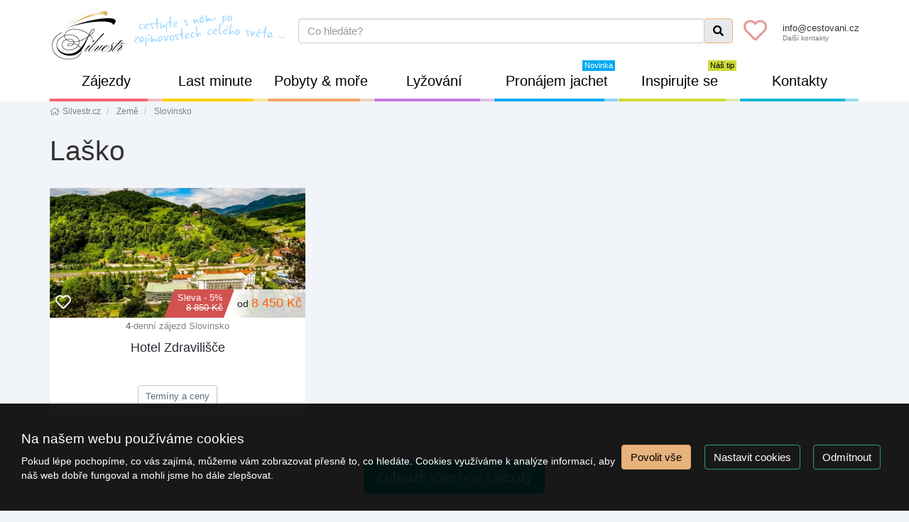

--- FILE ---
content_type: text/html; charset=utf-8
request_url: https://silvestr.cz/zeme/slovinsko/lasko.html
body_size: 11743
content:
<!doctype html>


<html lang="cs">
<head id="ctl00_Head1"><meta charset="utf-8" /><meta http-equiv="X-UA-Compatible" content="IE=edge" /><meta name="viewport" content="width=device-width, initial-scale=1.0" /><meta name="author" content="Cestování.cz" />
    <meta name="theme-color" content="#339966">
    <link rel="manifest" href="/manifest.json" /><link rel="preconnect" href="https://i.ck.cz" /><link id="cssstyle" href="/designs/silvestr-1.1/0803091745/Style/default.cE8B27D,s339966,b8634799.css" rel="stylesheet" type="text/css"  />

<style> 
.pageImage {background-image: url('https://i.ck.cz/f/86347/99-420-380.webp'); background-position:50% 0; background-size:cover; }
@media(min-width: 460px) and (max-width:767px) {.pageImage{ background-image: url('https://i.ck.cz/f/86347/99-770-600.webp');} }
@media(min-width: 768px) and (max-width:991px) {.pageImage { background-image: url('https://i.ck.cz/f/86347/99-992-400.webp'); } }
@media(min-width: 992px) and (max-width:1199px) {.pageImage { background-image: url('https://i.ck.cz/f/86347/99-1200-400.webp'); } }
@media(min-width: 1200px) and (max-width:1439px) {.pageImage { background-image: url('https://i.ck.cz/f/86347/99-1440-400.webp')} }
@media(min-width: 1440px) and (max-width:1689px) {.pageImage { background-image: url('https://i.ck.cz/f/86347/99-1690-400.webp'); } }
@media(min-width: 1660px) and (max-width:1919px) {.pageImage { background-image: url('https://i.ck.cz/f/86347/99-1920-400.webp'); } }
@media(min-width: 1920px) {.pageImage { background-image: url('https://i.ck.cz/f/86347/99-2400-400.webp'); } }
</style>


<script async src="https://www.googletagmanager.com/gtag/js?id=G-Q8YY3NM0K3"></script><script>window.dataLayer = window.dataLayer || [];function gtag(){window.dataLayer.push(arguments);}gtag('consent', 'default', {'ad_storage': 'denied', 'ad_user_data': 'denied', 'ad_personalization': 'denied', 'analytics_storage': 'denied'});gtag('js', new Date());gtag('set', { 'cookie_flags': 'secure;samesite=none'});gtag('config', 'G-Q8YY3NM0K3');gtag('event', 'view_item_list',{'items': [{'id':'585155', 'name':'Laško Thermana, Hotel Zdravilišče ***', 'price':8450, 'category':'Slovinsko', 'brand':'6384: APEX TOUR s.r.o.', 'list_name':'Destinace', 'list_position':'1'}]});</script><meta property="og:title" content="Laško" /><meta property="og:type" content="website" /><meta property="og:url" content="https://silvestr.cz/zeme/slovinsko/lasko.html" /><meta property="og:site_name" content="Silvestr.cz" /><meta name="redakce" content="MTIyN3x8bGFza298MTYyNHx8QXJ0aWNsZXxTSXxMYcWha298aHR0cHM6Ly9zaWx2ZXN0ci5jei8_" /><title>
	Laško - Silvestr.cz
</title></head>
<body class="default mistopis title-top-nadpis" >    
    <section id="ctl02_ctl00_ctl00_ctl00_logoholder" class="toparea  hidden-print holder-logo-square">
    <a name="top-skok" class="affixanchor"></a>
    <div class="container">
        <div class="top-section d-flex align-items-center">
            <div class="cestovani-logo">
                <a class="" href="/">
                    <img src="https://i.ck.cz/f/102283/94.png?width=110" alt="Silvestr.cz" width="110" class="weblogo nobg logo-square"  srcset="https://i.ck.cz/f/102283/94.png?width=110 1x,https://i.ck.cz/f/102283/94.png?width=165 1.5x,https://i.ck.cz/f/102283/94.png?width=220 2x" />
                </a>
            </div>
            <div class="holder-logo flex-grow-2" id="icon-navbar">
                <div class="d-flex justify-content-end align-items-center  ">
                    <div class="motto hidden-xs hidden-sm">  Cestujte s námi<br /> po zajímavostech celého světa  </div>
                    <div class="flex-grow-2 p-15-0 bga hidden-xs ">
                        
    <form method="get" action="/zajezdy/">


    <div class="typeahead__container">
        <div class="typeahead__field">
            <span class="typeahead__query">
                <label class="sr-only" for="autocompletectl02ctl00ctl00ctl00ctl00ctl00">co hledáte</label>
                <input id="autocompletectl02ctl00ctl00ctl00ctl00ctl00" name="fulltext" type='search' autocomplete="off" value="" placeholder="Co hledáte?"   />
                
            </span>
            
            
                <span class="typeahead__button">
                    <button type="submit">
                        <span class="typeahead__search-icon"></span>
                        <span class="sr-only">Vyhledat</span>
                    </button>
                </span>
            

        </div>
    </div>


    </form>







                    </div>

                    <div class="right">
                        <div class="comp comp-tour-favouritebox schranka hidden-xs  p-15-0">


    <div class="schrankaMain empty">
        <a href="/schranka.html"><span class="schrankaText">Schránka zájezdu</span>
        <span class="schrankaPocet">0</span></a>
    </div>





</div>
                    </div>
                    <div class="top-kontakt hidden-xs hidden-sm">
                        <a href="/kontakty.html" class="h4 small"><span>
                            info@cestovani.cz
                        </span>
                            <small class="center-block">
                                Další kontakty
                            </small></a>
                    </div>

                    <div>
                      <a class="btn btn-line-s navbar-toggle collapsed" data-toggle="collapse" href="#js-navbar-collapse" aria-expanded="false" aria-controls="js-navbar-collapse" >
                         <span class="sr-only">Navigace</span><i class="fa fa-bars" aria-hidden="true" id="smallmenu"></i></a></a>
                         
                        <div class="comp comp-tour-favouritebox btn-line-s mini navbar-toggle  hidden-print">


    <div class="schrankaMain empty">
        <a href="/schranka.html"><span class="schrankaText">Schránka zájezdu</span>
        <span class="schrankaPocet">0</span></a>
    </div>





</div>
                        <a class="btn btn-line-s navbar-toggle collapsed  hidden-print" data-toggle="collapse" data-target="#searchbar" aria-expanded="false" aria-controls="pagebar">
                            <i class="fa fa-search fa-fw" aria-hidden="true"></i>

                        </a>
                    </div>

                </div>
       
        </div>
                            <div class="collapse" id="searchbar">

                        <div class="comp comp-global-autocomplete panel-body">
    <form method="get" action="/zajezdy/">


    <div class="typeahead__container">
        <div class="typeahead__field">
            <span class="typeahead__query">
                <label class="sr-only" for="autocompletectl02ctl00ctl00ctl00ctl02ctl02">co hledáte</label>
                <input id="autocompletectl02ctl00ctl00ctl00ctl02ctl02" name="fulltext" type='search' autocomplete="off" value="" placeholder="Co hledáte?"   />
                
            </span>
            
            
                <span class="typeahead__button">
                    <button type="submit">
                        <span class="typeahead__search-icon"></span>
                        <span class="sr-only">Vyhledat</span>
                    </button>
                </span>
            

        </div>
    </div>


    </form>






</div>

                    </div>
    </div>
    </div>
      <div class="container">
                <div class="collapse navbar-collapse js-navbar-collapse" id="js-navbar-collapse">
                    <ul class="nav navbar-nav">
                        
<li class=" menu-20240">
    <a href="/zeme/" class="menu-20240" data-toggle="menu-20240">
         Zájezdy<i class="fa fa-fw pull-right"></i><span class="dekorace"></span></a>
    
    <ul class="dropdown-menu mega-dropdown-menu">
       <li>
           <ul class="d-flex no-margin no-padding">
        
        
               </ul></li>
        <li>


        </li>
    </ul>
</li>
<li class=" menu-20241">
    <a href="/lastminute.html" class="menu-20241" data-toggle="menu-20241">
         Last minute<i class="fa fa-fw pull-right"></i><span class="dekorace"></span></a>
    
    <ul class="dropdown-menu mega-dropdown-menu">
       <li>
           <ul class="d-flex no-margin no-padding">
        
        
               </ul></li>
        <li>


        </li>
    </ul>
</li>
<li class=" menu-29599 menu-pobytove dropdown mega-dropdown">
    <a href="/pobytove.html" class="menu-29599 menu-pobytove dropdown-toggle hassub" data-toggle="menu-29599 menu-pobytove dropdown">
         Pobyty & moře<i class="fa fa-fw pull-right"></i><span class="dekorace"></span></a>
    
    <ul class="dropdown-menu mega-dropdown-menu">
       <li>
           <ul class="d-flex no-margin no-padding">
        <li class="sm-flex multiple-colums"><ul>
	<li><a href="/tema/poznavaci/">Pobyty s poznáváním</a></li>
	<li><a href="/tema/pobytove/lazne/">Lázně a wellness pobyty</a></li>
	<li><a href="/tema/pobytove/eurovikendy/">Eurovíkendy</a></li>
	<li><a href="/tema/pobytove/more/">Pobyty u moře</a></li>
	<li><a href="/tema/pobytove/lode/">Plavby</a></li>
</ul>
</li>
        
               </ul></li>
        <li>


        </li>
    </ul>
</li>
<li class=" menu-29600 menu-lyzovani dropdown mega-dropdown">
    <a href="/lyzovani.html" class="menu-29600 menu-lyzovani dropdown-toggle hassub" data-toggle="menu-29600 menu-lyzovani dropdown">
         Lyžování<i class="fa fa-fw pull-right"></i><span class="dekorace"></span></a>
    
    <ul class="dropdown-menu mega-dropdown-menu">
       <li>
           <ul class="d-flex no-margin no-padding">
        <li class="sm-flex multiple-colums"><ul>
	<li><a href="/zajezdy/sportovni/zima/?zeme=IT" target="_blank">Lyžování v Itálii</a></li>
	<li><a href="/zajezdy/sportovni/zima/?zeme=AT" target="_blank">Lyžování Rakousko</a></li>
	<li><a href="/zajezdy/sportovni/zima/?zeme=FR" target="_blank">Lyžování Francie</a></li>
	<li><a class="btn" href="/zajezdy/sportovni/zima/">Další lyžařské zájezdy</a></li>
</ul>
</li>
        
               </ul></li>
        <li>


        </li>
    </ul>
</li>
<li class=" menu-29608 menu-jachty dropdown mega-dropdown">
    <a href="" class="menu-29608 menu-jachty dropdown-toggle hassub" data-toggle="menu-29608 menu-jachty dropdown">
         <span class="menumain">Pronájem jachet </span><span class="menusub"> Novinka</span><i class="fa fa-fw pull-right"></i><span class="dekorace"></span></a>
    
    <ul class="dropdown-menu mega-dropdown-menu">
       <li>
           <ul class="d-flex no-margin no-padding">
        <li class="sm-flex multiple-colums"><ul>
	<li><a href="/jachty/?zeme=HR">Chorvatsko</a></li>
	<li><a href="/jachty/?zeme=GR">Řecko</a></li>
	<li><a href="/jachty/?zeme=IT">Itálie</a></li>
	<li><a href="/jachty/?zeme=ES">Španělsko</a></li>
</ul>

<ul>
	<li><a href="/jachty/?zeme=FR">Francie</a></li>
	<li><a href="/jachty/?delka=8&amp;oblast=1135368">Karibik</a></li>
	<li><a href="/jachty/?zeme=SC">Seychely</a></li>
	<li><a href="/jachty/?zeme=TH">Thajsko</a></li>
	<li><a class="btn btn-line-s" href="/jachty/">Všechny jachty</a></li>
</ul>
</li>
        
               </ul></li>
        <li>


        </li>
    </ul>
</li>
<li class=" menu-29602 menu-silvestrovske-tipy dropdown mega-dropdown">
    <a href="/silvestrovske-tipy.html" class="menu-29602 menu-silvestrovske-tipy dropdown-toggle hassub" data-toggle="menu-29602 menu-silvestrovske-tipy dropdown">
         <span class="menumain">Inspirujte se </span><span class="menusub"> Náš tip</span><i class="fa fa-fw pull-right"></i><span class="dekorace"></span></a>
    
    <ul class="dropdown-menu mega-dropdown-menu">
       <li>
           <ul class="d-flex no-margin no-padding">
        <li class="sm-flex multiple-colums"><ul>
	<li><a href="/kolekce/silvestr-v-metropolich.html">Silvestr v metropolích</a></li>
	<li><a href="/kolekce/silvestr-v-alpach.html">Silvestr v Alpách</a></li>
	<li><a href="/kolekce/silvestr-poznavaci-zajezdy.html">Silvestrovské poznávání</a></li>
	<li><a href="/kolekce/silvestr-v-termalech.html">Silvestr v termálech</a></li>
	<li><a href="/kolekce/silvestr-v-usa.html">Silvestr v USA</a></li>
	<li><a href="/kolekce/silvestr-na-lodi.html">Silvestr na lodi</a></li>
	<li><a class="btn" href="/kolekce/">Všechny tipy</a></li>
</ul>
</li>
        
               </ul></li>
        <li>


        </li>
    </ul>
</li>
<li class=" menu-20242">
    <a href="/kontakty.html" class="menu-20242" data-toggle="menu-20242">
         Kontakty<i class="fa fa-fw pull-right"></i><span class="dekorace"></span></a>
    
    <ul class="dropdown-menu mega-dropdown-menu">
       <li>
           <ul class="d-flex no-margin no-padding">
        
        
               </ul></li>
        <li>


        </li>
    </ul>
</li>





    

                    </ul>

        </div>

    </div>

    

</section>


    <div class="hidden-print">
        <div class="container"><div class="comp comp-template-breadcrumb bread">  <div><a href="https://silvestr.cz"><span>Silvestr.cz</span></a></div>   <div><a href="https://silvestr.cz/zeme/"><span>Země</span></a></div>   <div><a href="https://silvestr.cz/zeme/slovinsko/"><span>Slovinsko</span></a></div> </div></div>
    </div>

<div class="telo">
    <div class="title-page-top">
    <div class="container ">
        <div class="title-page ">
            <h1>
                Laško
            </h1>
        </div>
    </div></div>
    
<div class="title-top">
    <div class="container">
        
        
    </div>
</div>
<div class="container">
    <div class="row">
        <div class="col-md-12">
            <div class="comp comp-tour-search  rowitem-grid cnt-1"><div class="zajezdy">


      
    
    

    


    

     

    

    

<div class="item rowitem-grid item-cestovani-grid withfav sValid fm prov">
  <div class="detail">
    <div class="zajezd-foto">
         <span class="absolute">
             <span class="akce-garance-covid-cestovani"><span class="fa"></span><span class="text"></span></span> 
         </span>
      <a href="/zajezdy/slovinsko/lasko-thermana-Hotel-Zdravilisce-585155/" onclick="return onProductClick('/zajezdy/slovinsko/lasko-thermana-Hotel-Zdravilisce-585155/', '585155', 'Laško Thermana, Hotel Zdravilišče ***', 'Slovinsko', '6384: APEX TOUR s.r.o.', '1', 'Destinace', 8450);"> <img src="https://i.ck.cz/f/103223/13-470-240.webp" alt="Laško Thermana, Hotel Zdravilišče ***" class="img-responsive"  loading="lazy" width="470" height="240" />
</a>
    <div class="relative">
      <div class="absolute b_r text-nowrap">
        
           <small class="text-right sleva">
                <span class="discount">Sleva - 5%</span>
                <del class="old-price">8 850 Kč</del>
           </small> 
          
        <div class="price text-nowrap"> od <b class="lm fm" title="First Minute sleva, původní cena: 8 850 Kč">8 450 Kč</b> </div>      
      </div>
      <div class="foto-info absolute">
        <div class="faworite">
        

<a onclick="return updateFavourites(this, 585155, 1, 5,'Laško Thermana, Hotel Zdravilišče ***','8450','6384: APEX TOUR s.r.o.','Slovinsko');" class="schrankaBtn" title="Vložit do schránky" style=''><span>Vložit do schránky</span></a>
<a onclick="return updateFavourites(this, 585155, 0, 5,'Laško Thermana, Hotel Zdravilišče ***','8450','6384: APEX TOUR s.r.o.','Slovinsko');" class="schrankaSavedBtn" title="Odebrat ze schránky" style='display:none'><span>Odebrat ze schránky</span></a>

        </div>    
      </div>
    </div>
      </div>
      <div class="zajezd-detail">
       <div class="clearfix text-center">
                           <small class=""> <b>4</b>-denní zájezd
                     
                </small>
                <small class="">
                        Slovinsko
                 </small>
       
        </div>
       <div class="row">
        <div class="col-xs-12 text-center">        
      <h2>Hotel Zdravilišče</h2>
      </div></div>
      <div class="row">
      <div class="col-xs-12 text-center">  
        <a class="btn btn-sm btn-line-s" href="/zajezdy/slovinsko/lasko-thermana-Hotel-Zdravilisce-585155/" onclick="return onProductClick('/zajezdy/slovinsko/lasko-thermana-Hotel-Zdravilisce-585155/', '585155', 'Laško Thermana, Hotel Zdravilišče ***', 'Slovinsko', '6384: APEX TOUR s.r.o.', '1', 'Destinace', 8450);">Termíny a ceny</a>
      
       </div>
      </div>
  </div>
  </div>
</div>    
    
    


    

    </div>


    

    
    
    
    

        

    

    

    
</div>
        </div>
    </div>
    <div class="panel-body"></div>
    
        <div class="row">
            <div class="col-md-12 text-center">
                <a href="/zajezdy/?destinace=9969" class="btn btn-info btn-lg">Zobrazit všechny zájezdy</a>
            </div>
        </div>
    

</div>



    <div class="container">
<div class="panel-body"></div>
        <div class="row">
            <div class="col-md-12">
		             
            </div>
        </div>   
    </div>




</div>



<div class="footer-top hidden-print">
            <div class="clearfix nova-bg-vedlejsi upoutavka-kolekce">
            <div class="pozadi-jedno-1">
                <div class="pozadi-dva-1 position-relative">
                    <div class="pozadi-tri-1 position-relative">
                    </div>
                </div>
            </div>
            <div class="sun sun-1 position-absolute z-index-9">
               
                <i class="fas fa-paper-plane prvni-slunicko position-absolute"></i>
                <i class="fal fa-paper-plane druhe-slunicko position-absolute "></i>
            </div>
            </div>
    <div class="bga">
        <div class="container form-group">
            <div class="row">
            <div class="col-md-8 col-md-offset-2">

                <h3 class="form-group text-center">Každý týden nové tipy přímo na Váš email!</h3>
                <form class="nlform">
                    

    <input type="hidden" name="nlparam" value="2277,8,393EB4855C66DA1395043C04B80929B7,0,1227,,amRscjBoNG5hZHJkbmNveGpiZGw,15219,,null" />


                    <div class="d-flex justify-content-between align-items-center cestovani-paticka-nl">
                    <div class="multiselect cestovani-nl flex-grow-2">
                        <div class="d-flex">
                            <span class="input-group-addon"><i class="fas fa-mail-bulk"></i></span>
                            <input type="email" class="form-control" name="nlemail" required="required" placeholder="Zadejte váš mail" />
                        </div>
                    </div>

                    <div class="">

                        <button type="button" class="-btn btn-full btn-lg"><span class="hidden-xs hidden-sm">Mám zájem o tipy</span><span class="hidden-md hidden-lg"><i class="fas fa-paper-plane"></i></span></button>


                    </div>  </div><div class="nlerror"></div><div class="nlsuccess"></div>
                </form>
            </div></div>
        </div>
    </div>
</div>
<div class="footer hidden-print">
    <div class="bga-light">
        <div class="container">
            <div class="row">
                <div class=" col-md-8 dolni-menu">
              
                       <div class="comp comp-cms-text n-flex justify-content-between">
    
    
    
    <ul class="p-2">
	<li><a href="/lastminute.html">Last minute slevy</a></li>
	<li><a href="/tema/pobytove/">Pobytové zájezdy</a></li>
	<li><a href="/tema/poznavaci/">Poznávací zájezdy</a></li>
</ul>

<ul class="p-2">
	<li><a href="/zajezdy/?zeme=AT&kategorie=23">Lyžování Rakousko</a></li>
	<li><a href="/zajezdy/?zeme=IT&kategorie=23">Lyžování Itálie</a></li>
	<li><a href="/zajezdy/?zeme=FR&kategorie=23">Lyžování Francie</a></li>
</ul>

<ul class="p-2">
	<li><a href="/tema/pobytove/eurovikendy/">Eurovíkendy</a></li>
	<li><a href="/tema/pobytove/lazne/">Lázně a wellness</a></li>
	<li><a href="/tema/pobytove/lode/">Plavby</a></li>
</ul>

<ul class="p-2">
	<li><a href="/kolekce/">Naše tipy</a></li>
	<li><a href="/zeme/">Přehled zemí</a></li>
	<li><a href="/zajezdy/">Všechny zájezdy</a></li>
</ul>

<ul class="p-2">
	<li><a href="/obchodni-podminky.html">Obchodní podmínky</a></li>
	<li><a href="/reklama.html">Reklama</a></li>
	<li><a href="/kontakty.html">Kontaktujte nás</a></li>
</ul>


</div>

                   

                </div>
                <div class="clearfix hidden-md hidden-lg"></div>
                <div class="col-sm-6 col-md-2">
     <div class="comp comp-global-links">


        <a href="https://www.facebook.com/cestovani.cz/" target="_blank" title="www.facebook.com"><i class="fa fa-facebook-square fa-lg"></i></a>
    
        <a href="https://twitter.com/CestovaniCZ" target="_blank" title="twitter.com"><i class="fa fa-twitter-square fa-lg"></i></a>
    </div>
                </div>
                <div class="col-sm-6 col-md-2">
                    <div class="footer-logo ">
                        <a class="" href="/">
                           <div class="comp comp-template-logo"><img src="https://i.ck.cz/f/102283/94.png?width=339&height=259" alt="Silvestr.cz" width="339" height="259" class="weblogo nobg logo-square"   /></div>
                        </a>
                    </div>
                </div>
            </div>
            <div class="clearfix"> 
                <div class="text-center footer-navi">
                 
                    </div>
                <div class="text-center ">©2026 Cestování.cz. Všechna práva vyhrazena. </div></div>
        </div>
    </div>
</div><div class="comp comp-template-cookieusage custom-lista-odmitnuti">



<div class="modal " id="cookieModal" tabindex="-1" role="dialog" aria-labelledby="cookieModalLabel" aria-hidden="true">
    <div class="d-flex vh-100 align-items-center">
        <div class="modal-dialog modal-lg" role="document">
            <div class="modal-content">
                <div class="modal-header">
                    <h4 class="modal-title" id="cookieModalLabel">
                        
    
    
    
     Nastavení ochrany osobních údajů



                    </h4>
                </div>

                     
                            <div class="modal-body clanek">
                                
                                <div class="cookie--overflow-auto">
                                    <div class="form-group">
                                    <p >
    
    
    
     Chtěli bychom vaše svolení použít vaše data pro následující účely. Svůj souhlas můžete kdykoliv změnit nebo zrušit.


</p>
                                        </div>
                                    <div class="cookie-grid form-group">
                                        <div class="col-auto">
                                            <label class=""><b>Nezbytné</b></label>
                                        </div>
                                        <div class="col">
                                            <p class="custom-control form-group"><span>
    
    
    
     Tyto cookies jsou vyžadovány pro správnou funkčnost našich webových stránek a nelze je vypnout. Příkladem těchto akcí je přihlášení, vyplnění formulářů nebo nastavení vašich preferencí ochrany osobních údajů.


</span></p>
                                            <div class="custom-control switch form-group">
                                                <label>
                                                    <input type="checkbox" class="custom-control-input" checked="checked" disabled id="customSwitch1" />
                                                    <span>Nezbytné soubory cookie</span>
                                                </label>
                                            </div>
                                        </div>
                                        <div class="col-auto">
                                            <label class=""><b>Statistické</b></label>
                                        </div>
                                        <div class="col">
                                            <p class="custom-control form-group"><span>
    
    
    
     Tyto cookies se používají se pro měření a zlepšování výkonu. Do této kategorie patří činnosti, jako je počítání návštěv stránek, rychlost načítání stránky, míra okamžitého opuštění a technologie používané k přístupu na náš web.


</span></p>
                                            <div class="custom-control switch form-group">
                                                <label>
                                                    <input type="checkbox" class="custom-control-input" name="statCookie" id="statOption" />
                                                    <span>Statistické soubory cookie</span>
                                                </label>
                                            </div>
                                        </div>
                                        <div class="col-auto">
                                            <label class=""><b>Funkční</b></label>
                                        </div>
                                        <div class="col">
                                            <p class="custom-control form-group"><span>
    
    
    
     Tyto cookies používáme k vylepšení funkcí webu a umožnění personalizace, jako jsou chaty, videa a použití sociálních médií.


</span></p>
                                            <div class="custom-control switch form-group">
                                                <label>
                                                    <input type="checkbox" class="custom-control-input" name="webCookie" id="functionOption" />
                                                    <span>Funkční soubory cookie</span>
                                                </label>
                                            </div>
                                        </div>
                                        <div class="col-auto">
                                            <label class=""><b>Marketingové</b></label>
                                        </div>
                                        <div class="col">
                                            <p class="custom-control form-group"><span>
    
    
    
     Díky těmto souborům cookies vám můžeme připomenout, co vás u nás dříve zajímalo. Tyto cookies nastavují prostřednictvím našich stránek naši reklamní partneři.


</span></p>
                                            <div class="custom-control switch form-group">
                                                <label>
                                                    <input type="checkbox" class="custom-control-input" name="marketingCookie" id="marketingOption" />
                                                    <span>Marketingové soubory cookie</span></label>
                                            </div>
                                        </div>
                                    </div>
                                    <div class="form-group justify-content-between">
                                        
    
    
    
     Více informací o využití cookies na našem webu najdete v <a class="cookie-info" href="/cookies-info.html">zásadách použití cookies.</a>


                                    </div>
                                </div>
                            </div>
                            <div class="modal-footer ">
                                <button type="button" class="btn btn-outline-primary cookie-modal mr-2 me-2" onclick="closeModal(); setCustomConsent()">Uložit nastavení</button>
                                <button type="button" class="btn btn-primary" onclick="closeModal(); setConsent('7')">Povolit vše</button>
                            </div>
                       
                
           
            </div>
        </div>
    </div>
</div>







<div class="cookie-outer">
    <div class="cookie-inner d-md-flex md-flex justify-content-between align-items-center ">
        <div class="text-left pr-2 pe-2 p-15-0  flex-grow-1">
            <h4>Na našem webu používáme cookies</h4>
            <p>Pokud lépe pochopíme, co vás zajímá, můžeme vám zobrazovat přesně to, co hledáte. Cookies využíváme k analýze informací, aby náš web dobře fungoval a mohli jsme ho dále zlepšovat.</p>
        </div>
        &nbsp; &nbsp;<a href="#" onclick="return setConsent('7')" class="btn btn-primary cookie-agree mr-2 me-2">Povolit vše</a>
        &nbsp; &nbsp;<a href="#" onclick="showModal(); return false" class="btn btn-outline-primary cookie-modal mr-2 me-2">Nastavit cookies</a>
        &nbsp; &nbsp;<a href="#" onclick="return setConsent('0')" class="btn btn-outline-primary cookie-denied  mr-2 me-2">Odmítnout</a>
    </div>
</div>





</div>
    
        <script src="https://i.ck.cz/libs/jquery/3.5.1/jquery.min.js"></script>
        <script src="https://i.ck.cz/libs/hw/25/script-cs.min.js?1120083838" crossorigin="anonymous"></script>
        
    
        <script>webLanguage = 'cs'; webLanguageID =1; webid =1227;;ib=1;
            window.PageLoadTraceId = '';
            window.PageLoadSpanId = '';
            window.PageLoadSampled = 0;
        </script>  
    
    
    
    
    
    
    
    
    
    
    
    
    

    <script type="text/javascript" src="https://i.ck.cz/libs/jquery-typeahead/2.10.1/jquery.typeahead.min.js"></script>

    <script>
        jQuery(function () {
            var clickedItem = null;
            var autocompleteInputctl02ctl00ctl00ctl00ctl00ctl00 = jQuery('#autocompletectl02ctl00ctl00ctl00ctl00ctl00');
            if(autocompleteInputctl02ctl00ctl00ctl00ctl00ctl00.length == 0)
                return;
            var autocompleteValctl02ctl00ctl00ctl00ctl00ctl00 = jQuery('#autocompletectl02ctl00ctl00ctl00ctl00ctl00val');
            jQuery('#autocompletectl02ctl00ctl00ctl00ctl00ctl00').typeahead({
                minLength: 0, dynamic: true, maxItem: 10, delay: 300, group: true, searchOnFocus: true,
                maxItemPerGroup: 5,cancelButton:false, hint: false, debug: false, 
                template: "{{value}}",
                source: {'Zájezdy': {template: function (query, item) { return "<div class=\"media panel-body\"><div class=\"media-foto media-left\"><img src=\"{{imgurl}}\" /></div><div class=\"media-body\"><span class=\"media-heading\">{{value}}</span><div class=\"media-info\">{{desc}}</div></div><div class=\"text-right media-right media-middle\"><div class=\"price text-nowrap text-info\"><p>{{value2}}</p></div></div></div>";}, display: 'value',url: [{url: '/jscomp/autocomplete.js?v=3&o=tours',dataType: 'json',type: 'GET',data: {q: '{{query}}'}}, 'data.results']},'Destinace': {template: function (query, item) { return "<img src=\"https://i.ck.cz/z/4/{{flag}}.gif\" /> {{value}}, <small><em>{{category}}</em></small>";}, display: 'value',url: ['/jscomp/autocomplete.js?v=3&o=locations', 'data.results']},'Země': {template: function (query, item) { return "<img src=\"https://i.ck.cz/z/4/{{flag}}.gif\" /> {{value}}";}, display: 'value',url: ['/jscomp/autocomplete.js?v=2&o=countries', 'data.results']}},
                blurOnTab: false,
                

                


                callback: {
                    onShowLayout: function () {
                        if (clickedItem != null)
                            this.hideLayout();                        
                        clickedItem = null;
                    },
                    onClickBefore: function (node, a, item, event) {
                        item.value = item.value.replace(/<[^>]*>/g, '');
                        clickedItem = item;          
                    
                        var item = clickedItem;
                        if(item == null)
                        {
                            if(autocompleteInputctl02ctl00ctl00ctl00ctl00ctl00.val() != '')
                            {
                                autocompleteValctl02ctl00ctl00ctl00ctl00ctl00.val(''); 
                                item = {type: 'fulltext', value: autocompleteInputctl02ctl00ctl00ctl00ctl00ctl00.val()};
                                clickedItem = null;
                                return;
                            }
                        }
                        else {
                            if('directlink' == 'directlink') {
                                window.location.href=item.action;
                            }   
                            else if('directlink' == 'formvalue'){
                                if(item.type == 'hotel' || item.type == 'tour'){
                                    autocompleteInputctl02ctl00ctl00ctl00ctl00ctl00.closest('form').attr('action', item.action);
                                    autocompleteInputctl02ctl00ctl00ctl00ctl00ctl00.attr('name', ''); 
                                    autocompleteValctl02ctl00ctl00ctl00ctl00ctl00.attr('name', ''); 
                                }
                                else {
                                    var isMultiselect = 0;
                                    if (isMultiselect) {
                                        if (autocompleteValctl02ctl00ctl00ctl00ctl00ctl00.val() == "")
                                            autocompleteValctl02ctl00ctl00ctl00ctl00ctl00.val(item.id);
                                        else
                                            autocompleteValctl02ctl00ctl00ctl00ctl00ctl00.val(autocompleteValctl02ctl00ctl00ctl00ctl00ctl00.val() + "," + item.id);
                                    }
                                    else
                                        autocompleteValctl02ctl00ctl00ctl00ctl00ctl00.val(item.id);
                                    autocompleteInputctl02ctl00ctl00ctl00ctl00ctl00.attr('name', ''); 
                                    autocompleteValctl02ctl00ctl00ctl00ctl00ctl00.attr('name', item.type == 'country' ? 'zeme' : ( item.type == 'category' ? 'kategorie' : (item.type == 'location' ? 'destinace' : item.type)));
                                }
                            }
                        }
                        processSearchctl02ctl00ctl00ctl00ctl00ctl00(item);  
                        this.hideLayout();                                              
                    }
                }
            });
            
            jQuery('#autocompletectl02ctl00ctl00ctl00ctl00ctl00').on('keyup', function(e) {
                if(e.which == 13) {
                    item = {type: 'fulltext', value: autocompleteInputctl02ctl00ctl00ctl00ctl00ctl00.val()};
                    processSearchctl02ctl00ctl00ctl00ctl00ctl00(item); 
                }
            });
            
        });

        function processSearchctl02ctl00ctl00ctl00ctl00ctl00(item) {
            var isMultiselect = 0;
            //var originalID = typeof(item) !== "undefined" ? item.id : null;

            setTimeout(function () {
                if (isMultiselect) {
                    var items = Typeahead['#autocompletectl02ctl00ctl00ctl00ctl00ctl00'].items;
                    var ids = '';
                    for (var i = 0; i < items.length; i++) {
                        ids += items[i].id + ',';
                    }
                    jQuery('#autocompletectl02ctl00ctl00ctl00ctl00ctl00val').val(ids.substring(0, ids.length - 1));
                    item.multiId = ids.substring(0, ids.length - 1);
                }

                  
                //if (originalID != null)
                //    item.id = originalID;

            }, isMultiselect ? 500 : 100);
        }




    </script>

    <script>
        jQuery(function () {
            var clickedItem = null;
            var autocompleteInputctl02ctl00ctl00ctl00ctl02ctl02 = jQuery('#autocompletectl02ctl00ctl00ctl00ctl02ctl02');
            if(autocompleteInputctl02ctl00ctl00ctl00ctl02ctl02.length == 0)
                return;
            var autocompleteValctl02ctl00ctl00ctl00ctl02ctl02 = jQuery('#autocompletectl02ctl00ctl00ctl00ctl02ctl02val');
            jQuery('#autocompletectl02ctl00ctl00ctl00ctl02ctl02').typeahead({
                minLength: 0, dynamic: true, maxItem: 10, delay: 300, group: true, searchOnFocus: true,
                maxItemPerGroup: 5,cancelButton:false, hint: false, debug: false, 
                template: "{{value}}",
                source: {'Zájezdy': {template: function (query, item) { return "<div class=\"media panel-body\"><div class=\"media-foto media-left\"><img src=\"{{imgurl}}\" /></div><div class=\"media-body\"><span class=\"media-heading\">{{value}}</span><div class=\"media-info\">{{desc}}</div></div><div class=\"text-right media-right media-middle\"><div class=\"price text-nowrap text-info\"><p>{{value2}}</p></div></div></div>";}, display: 'value',url: [{url: '/jscomp/autocomplete.js?v=3&o=tours',dataType: 'json',type: 'GET',data: {q: '{{query}}'}}, 'data.results']},'Destinace': {template: function (query, item) { return "<img src=\"https://i.ck.cz/z/4/{{flag}}.gif\" /> {{value}}, <small><em>{{category}}</em></small>";}, display: 'value',url: ['/jscomp/autocomplete.js?v=3&o=locations', 'data.results']},'Země': {template: function (query, item) { return "<img src=\"https://i.ck.cz/z/4/{{flag}}.gif\" /> {{value}}";}, display: 'value',url: ['/jscomp/autocomplete.js?v=2&o=countries', 'data.results']}},
                blurOnTab: false,
                

                


                callback: {
                    onShowLayout: function () {
                        if (clickedItem != null)
                            this.hideLayout();                        
                        clickedItem = null;
                    },
                    onClickBefore: function (node, a, item, event) {
                        item.value = item.value.replace(/<[^>]*>/g, '');
                        clickedItem = item;          
                    
                        var item = clickedItem;
                        if(item == null)
                        {
                            if(autocompleteInputctl02ctl00ctl00ctl00ctl02ctl02.val() != '')
                            {
                                autocompleteValctl02ctl00ctl00ctl00ctl02ctl02.val(''); 
                                item = {type: 'fulltext', value: autocompleteInputctl02ctl00ctl00ctl00ctl02ctl02.val()};
                                clickedItem = null;
                                return;
                            }
                        }
                        else {
                            if('directlink' == 'directlink') {
                                window.location.href=item.action;
                            }   
                            else if('directlink' == 'formvalue'){
                                if(item.type == 'hotel' || item.type == 'tour'){
                                    autocompleteInputctl02ctl00ctl00ctl00ctl02ctl02.closest('form').attr('action', item.action);
                                    autocompleteInputctl02ctl00ctl00ctl00ctl02ctl02.attr('name', ''); 
                                    autocompleteValctl02ctl00ctl00ctl00ctl02ctl02.attr('name', ''); 
                                }
                                else {
                                    var isMultiselect = 0;
                                    if (isMultiselect) {
                                        if (autocompleteValctl02ctl00ctl00ctl00ctl02ctl02.val() == "")
                                            autocompleteValctl02ctl00ctl00ctl00ctl02ctl02.val(item.id);
                                        else
                                            autocompleteValctl02ctl00ctl00ctl00ctl02ctl02.val(autocompleteValctl02ctl00ctl00ctl00ctl02ctl02.val() + "," + item.id);
                                    }
                                    else
                                        autocompleteValctl02ctl00ctl00ctl00ctl02ctl02.val(item.id);
                                    autocompleteInputctl02ctl00ctl00ctl00ctl02ctl02.attr('name', ''); 
                                    autocompleteValctl02ctl00ctl00ctl00ctl02ctl02.attr('name', item.type == 'country' ? 'zeme' : ( item.type == 'category' ? 'kategorie' : (item.type == 'location' ? 'destinace' : item.type)));
                                }
                            }
                        }
                        processSearchctl02ctl00ctl00ctl00ctl02ctl02(item);  
                        this.hideLayout();                                              
                    }
                }
            });
            
            jQuery('#autocompletectl02ctl00ctl00ctl00ctl02ctl02').on('keyup', function(e) {
                if(e.which == 13) {
                    item = {type: 'fulltext', value: autocompleteInputctl02ctl00ctl00ctl00ctl02ctl02.val()};
                    processSearchctl02ctl00ctl00ctl00ctl02ctl02(item); 
                }
            });
            
        });

        function processSearchctl02ctl00ctl00ctl00ctl02ctl02(item) {
            var isMultiselect = 0;
            //var originalID = typeof(item) !== "undefined" ? item.id : null;

            setTimeout(function () {
                if (isMultiselect) {
                    var items = Typeahead['#autocompletectl02ctl00ctl00ctl00ctl02ctl02'].items;
                    var ids = '';
                    for (var i = 0; i < items.length; i++) {
                        ids += items[i].id + ',';
                    }
                    jQuery('#autocompletectl02ctl00ctl00ctl00ctl02ctl02val').val(ids.substring(0, ids.length - 1));
                    item.multiId = ids.substring(0, ids.length - 1);
                }

                  
                //if (originalID != null)
                //    item.id = originalID;

            }, isMultiselect ? 500 : 100);
        }




    </script>

    <script>var sm=jQuery("#smallmenu");jQuery(".mega-dropdown").hover(function(){sm.is(":visible")||(jQuery(".dropdown-menu",this).not(".in .dropdown-menu").stop(!0,!0).show(),jQuery(this).toggleClass("open"))},function(){sm.is(":visible")||(jQuery(".dropdown-menu",this).not(".in .dropdown-menu").stop(!0,!0).hide(),jQuery(this).toggleClass("open"))});jQuery("li.mega-dropdown a").click(function(n){if(sm.is(":visible")){var t=jQuery(this).parent();n.target.className&&!t.hasClass("open")?(jQuery("li.open").removeClass("open"),t.addClass("open"),t.children("ul").show()):(t.removeClass("open"),t.children("ul").hide())}if(n.currentTarget.className&&n.currentTarget.className.indexOf("hassub")!=-1)return!1})</script>
<script type="application/ld+json">{"@context": "https://schema.org","@type": "BreadcrumbList","@id": "https://silvestr.cz/zeme/slovinsko/lasko.html#breadcrumb","itemListElement": [{"@type": "ListItem","position": 1,"name": "Silvestr.cz","item": "https://silvestr.cz"},{"@type": "ListItem","position": 2,"name": "Země","item": "https://silvestr.cz/zeme/"},{"@type": "ListItem","position": 3,"name": "Slovinsko","item": "https://silvestr.cz/zeme/slovinsko/"},{"@type": "ListItem","position": 4,"name": "Laško","item": "https://silvestr.cz/zeme/slovinsko/lasko.html"}]}</script>
    <style>
        .comp-template-cookieusage a.cookie-info {color:#00008b;}
     
    </style>

    <script>function setConsent(n){(n=="a1"||n=="1"||n=="7")&&typeof gtag!="undefined"&&gtag("consent","update",{analytics_storage:"granted",ad_storage:"granted",ad_user_data:"granted",ad_personalization:"granted"});var t=new Date;return t.setFullYear(t.getFullYear()+2),document.cookie="WhAllowCookies="+n+"; path=/; expires="+t.toUTCString()+"; samesite=lax",document.querySelector(".comp-template-cookieusage").style.display="none",!1}function setCustomConsent(){var i=document.getElementById("statOption"),r=document.getElementById("marketingOption"),u=document.getElementById("functionOption"),n=0,t;return i&&i.checked&&(n+=1,typeof gtag!="undefined"&&gtag("consent","update",{analytics_storage:"granted"})),r&&r.checked&&(n+=2,typeof gtag!="undefined"&&gtag("consent","update",{ad_storage:"granted",ad_user_data:"granted",ad_personalization:"granted"})),u&&u.checked&&(n+=4),t=new Date,t.setFullYear(t.getFullYear()+2),document.cookie="WhAllowCookies="+n+"; path=/; expires="+t.toUTCString()+"; samesite=lax",document.querySelector(".comp-template-cookieusage").style.display="none",!1}function showModal(){document.getElementById("cookieModal").classList.add("show");document.body.classList.add("modal-open")}function closeModal(){document.getElementById("cookieModal").classList.remove("show");document.body.classList.remove("modal-open")}</script>

</body>
</html>